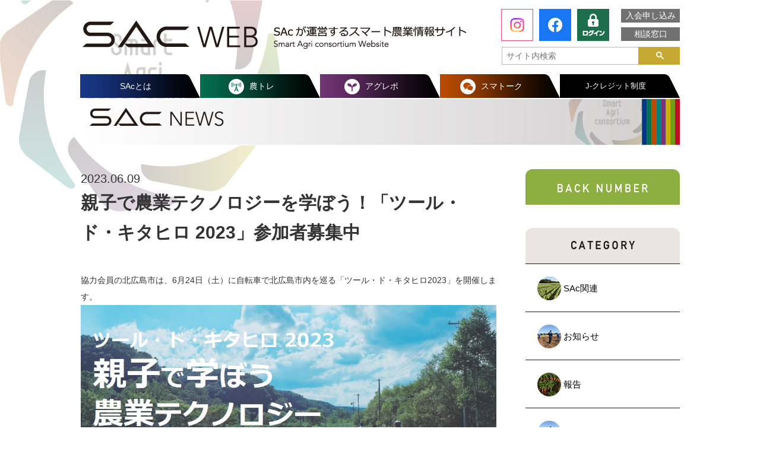

--- FILE ---
content_type: text/html; charset=UTF-8
request_url: https://hsac.jp/7919/
body_size: 4753
content:
<!DOCTYPE html>
<html lang="ja">
<head>
<!-- Global site tag (gtag.js) - Google Analytics -->
<script async src="https://www.googletagmanager.com/gtag/js?id=UA-149384811-1"></script>
<script>
  window.dataLayer = window.dataLayer || [];
  function gtag(){dataLayer.push(arguments);}
  gtag('js', new Date());

  gtag('config', 'UA-149384811-1');

  </script>
<meta charset="utf-8">
<meta name="Keywords" content="SAc,農業,スマート農業,北海道">
<meta name="Description" content="スマート農業共同体（英語名：Smart Agri consortium、通称SAc）は、「農業」をキーワードに企業・生産者・消費者が「つながる場」です。スマート農業に取り組み、もっと広めたい。そんな熱い想いをもった人たちが集い、出会う架け橋として、さまざまな活動を行っています。">
<meta http-equiv="X-UA-Compatible" content="IE=edge">
<meta name="viewport" content="width=device-width,initial-scale=1.0,minimum-scale=1.0">
<title>SAc WEB</title>

<link rel="index" href="/">


<link rel="stylesheet" href="/common/css/reset.css?date=20260119060256" media="all">
<link rel="stylesheet" href="/common/css/layout.css?date=20260119060256" media="all">
<link rel="stylesheet" href="/common/css/news.css?date=20260119060256" media="all">
</head>

<body>

<div id="wrapper">
	<div id="headCont"><header>
		<p><a href="/">
			<img src="/common/images/header.png" class="pc" alt="[SAc WEB]SAcが運営するスマート農業情報サイト">
			<img src="/common/images/header_sp.png" class="sp" alt="[SAc WEB]SAcが運営するスマート農業情報サイト" width="218">
		</a></p>
		<ul class="pc">
			<li><a href="/admission/">入会申し込み</a></li>
			<li><a href="/consultation/">相談窓口</a></li>
		</ul>
				<p class="logged"><a href="https://hsac.jp/_sys/wp-login.php?redirect_to=https%3A%2F%2Fhsac.jp%2F7919%2F"><img src="/common/images/icon_login_pc.gif" alt="ログイン" class="pc"><img src="/common/images/icon_login_sp.gif" alt="ログイン" class="sp"></a></p>
						<p id="fbIcon" class="pc"><a href="https://www.facebook.com/SmartAgriconsortium/?modal=admin_todo_tour" target="_blank"><img src="/common/images/icon_fb_pc.gif" alt="Facebook"></a></p>
		<p id="fbIcon" class="pc"><a href="https://www.instagram.com/sac_smart.agri.consortium/" target="_blank"><img src="/common/images/icon_ig_pc.gif" alt="Instagram"></a></p>
		<div id="searchBox">
			<div id="searchBg" class="sp"></div>
			<form id="cse-search-box" action="https://google.com/cse">
				<input type="hidden" name="cx" value="7d915ad73be1db9d0">
				<input type="hidden" name="ie" value="UTF-8">
				<input type="text" name="q" size="31" placeholder="サイト内検索">
				<input type="submit" name="sa" value=" ">
			</form>
		</div>
		<p id="searchIcon" class="sp">サイト内検索</p>
		<nav class="pc"><ul>
			<li>
				<a href="#">SAcとは</a>
				<nav class="submenu">
					<ul>
						<li><a href="/about/">団体の概要</a></li>
						<li><a href="/history/">SAcのあゆみ</a></li>
					</ul>
				</nav>
			</li>
			<li><a href="/noutre/">農トレ</a></li>
			<li><a href="/agrepo/">アグレポ</a></li>
			<li><a href="/smartalk/">スマトーク</a></li>
			<li><a href="/j-credit/">J-クレジット制度</a></li>
		</ul></nav>
		<div id="menu" class="sp">
			<p class="icon"><img src="/common/images/icon_menu.gif" alt="メニュー" width="30"></p>
			<ul>
				<li id="close"><span></span></li>
				<li>SAcとは</li>
				<li><a href="/about/">団体の概要</a></li>
				<li><a href="/history/">SAcのあゆみ</a></li>
				<li><a href="/noutre/">農トレ</a></li>
				<li><a href="/agrepo/">アグレポ</a></li>
				<li><a href="/smartalk/">スマトーク</a></li>
                <li><a href="/j-credit/">J-クレジット制度</a></li>
				<li><a href="/business/">BUSINESSMATCHING</a></li>
				<li><a href="/admission/">入会申し込み</a></li>
				<li><a href="/consultation/">相談窓口</a></li>
				<li class="fb"><a href="https://www.facebook.com/SmartAgriconsortium/?modal=admin_todo_tour">Facebook</a></li>
				<li class="ig"><a href="https://www.instagram.com/sac_smart.agri.consortium/">Instagram</a></li>
			</ul>
		</div>
	</header></div>
	<div id="content" class="post clearfix">
		<div class="inner">
			<h2 class="txtC article_logo">
				<img src="/common/images/news/title.jpg" alt="SAc NEWS" class="pc">
				<img src="/common/images/news/title_sp.jpg" alt="SAc NEWS" class="sp">
			</h2>
			<div class="right_col">
								<div class="backnumber">
					<div id="bn_btn"><img src="/common/images/news/bn_title.gif" alt=""></div>
					<ul>
							<li><a href='https://hsac.jp/date/2026/01/'>2026年1月</a></li>
	<li><a href='https://hsac.jp/date/2025/12/'>2025年12月</a></li>
	<li><a href='https://hsac.jp/date/2025/11/'>2025年11月</a></li>
	<li><a href='https://hsac.jp/date/2025/10/'>2025年10月</a></li>
	<li><a href='https://hsac.jp/date/2025/09/'>2025年9月</a></li>
	<li><a href='https://hsac.jp/date/2025/08/'>2025年8月</a></li>
	<li><a href='https://hsac.jp/date/2025/07/'>2025年7月</a></li>
	<li><a href='https://hsac.jp/date/2025/06/'>2025年6月</a></li>
	<li><a href='https://hsac.jp/date/2025/05/'>2025年5月</a></li>
	<li><a href='https://hsac.jp/date/2025/04/'>2025年4月</a></li>
	<li><a href='https://hsac.jp/date/2025/03/'>2025年3月</a></li>
	<li><a href='https://hsac.jp/date/2025/02/'>2025年2月</a></li>
	<li><a href='https://hsac.jp/date/2025/01/'>2025年1月</a></li>
	<li><a href='https://hsac.jp/date/2024/12/'>2024年12月</a></li>
	<li><a href='https://hsac.jp/date/2024/11/'>2024年11月</a></li>
	<li><a href='https://hsac.jp/date/2024/10/'>2024年10月</a></li>
	<li><a href='https://hsac.jp/date/2024/09/'>2024年9月</a></li>
	<li><a href='https://hsac.jp/date/2024/08/'>2024年8月</a></li>
	<li><a href='https://hsac.jp/date/2024/07/'>2024年7月</a></li>
	<li><a href='https://hsac.jp/date/2024/06/'>2024年6月</a></li>
	<li><a href='https://hsac.jp/date/2024/05/'>2024年5月</a></li>
	<li><a href='https://hsac.jp/date/2024/04/'>2024年4月</a></li>
	<li><a href='https://hsac.jp/date/2024/03/'>2024年3月</a></li>
	<li><a href='https://hsac.jp/date/2024/02/'>2024年2月</a></li>
	<li><a href='https://hsac.jp/date/2024/01/'>2024年1月</a></li>
	<li><a href='https://hsac.jp/date/2023/12/'>2023年12月</a></li>
	<li><a href='https://hsac.jp/date/2023/11/'>2023年11月</a></li>
	<li><a href='https://hsac.jp/date/2023/10/'>2023年10月</a></li>
	<li><a href='https://hsac.jp/date/2023/09/'>2023年9月</a></li>
	<li><a href='https://hsac.jp/date/2023/08/'>2023年8月</a></li>
	<li><a href='https://hsac.jp/date/2023/07/'>2023年7月</a></li>
	<li><a href='https://hsac.jp/date/2023/06/'>2023年6月</a></li>
	<li><a href='https://hsac.jp/date/2023/05/'>2023年5月</a></li>
	<li><a href='https://hsac.jp/date/2023/04/'>2023年4月</a></li>
	<li><a href='https://hsac.jp/date/2023/03/'>2023年3月</a></li>
	<li><a href='https://hsac.jp/date/2023/02/'>2023年2月</a></li>
	<li><a href='https://hsac.jp/date/2023/01/'>2023年1月</a></li>
	<li><a href='https://hsac.jp/date/2022/12/'>2022年12月</a></li>
	<li><a href='https://hsac.jp/date/2022/11/'>2022年11月</a></li>
	<li><a href='https://hsac.jp/date/2022/10/'>2022年10月</a></li>
	<li><a href='https://hsac.jp/date/2022/09/'>2022年9月</a></li>
	<li><a href='https://hsac.jp/date/2022/08/'>2022年8月</a></li>
	<li><a href='https://hsac.jp/date/2022/07/'>2022年7月</a></li>
	<li><a href='https://hsac.jp/date/2022/06/'>2022年6月</a></li>
	<li><a href='https://hsac.jp/date/2022/05/'>2022年5月</a></li>
	<li><a href='https://hsac.jp/date/2022/04/'>2022年4月</a></li>
	<li><a href='https://hsac.jp/date/2022/03/'>2022年3月</a></li>
	<li><a href='https://hsac.jp/date/2022/02/'>2022年2月</a></li>
	<li><a href='https://hsac.jp/date/2022/01/'>2022年1月</a></li>
	<li><a href='https://hsac.jp/date/2021/12/'>2021年12月</a></li>
	<li><a href='https://hsac.jp/date/2021/11/'>2021年11月</a></li>
	<li><a href='https://hsac.jp/date/2021/10/'>2021年10月</a></li>
	<li><a href='https://hsac.jp/date/2021/09/'>2021年9月</a></li>
	<li><a href='https://hsac.jp/date/2021/08/'>2021年8月</a></li>
	<li><a href='https://hsac.jp/date/2021/07/'>2021年7月</a></li>
	<li><a href='https://hsac.jp/date/2021/06/'>2021年6月</a></li>
	<li><a href='https://hsac.jp/date/2021/05/'>2021年5月</a></li>
	<li><a href='https://hsac.jp/date/2021/04/'>2021年4月</a></li>
	<li><a href='https://hsac.jp/date/2021/03/'>2021年3月</a></li>
	<li><a href='https://hsac.jp/date/2021/02/'>2021年2月</a></li>
	<li><a href='https://hsac.jp/date/2021/01/'>2021年1月</a></li>
	<li><a href='https://hsac.jp/date/2020/12/'>2020年12月</a></li>
	<li><a href='https://hsac.jp/date/2020/11/'>2020年11月</a></li>
	<li><a href='https://hsac.jp/date/2020/10/'>2020年10月</a></li>
	<li><a href='https://hsac.jp/date/2020/09/'>2020年9月</a></li>
	<li><a href='https://hsac.jp/date/2020/08/'>2020年8月</a></li>
	<li><a href='https://hsac.jp/date/2020/07/'>2020年7月</a></li>
	<li><a href='https://hsac.jp/date/2020/06/'>2020年6月</a></li>
	<li><a href='https://hsac.jp/date/2020/05/'>2020年5月</a></li>
	<li><a href='https://hsac.jp/date/2020/04/'>2020年4月</a></li>
	<li><a href='https://hsac.jp/date/2020/03/'>2020年3月</a></li>
	<li><a href='https://hsac.jp/date/2020/02/'>2020年2月</a></li>
	<li><a href='https://hsac.jp/date/2020/01/'>2020年1月</a></li>
	<li><a href='https://hsac.jp/date/2019/12/'>2019年12月</a></li>
	<li><a href='https://hsac.jp/date/2019/11/'>2019年11月</a></li>
	<li><a href='https://hsac.jp/date/2019/10/'>2019年10月</a></li>
	<li><a href='https://hsac.jp/date/2019/09/'>2019年9月</a></li>
	<li><a href='https://hsac.jp/date/2019/08/'>2019年8月</a></li>
	<li><a href='https://hsac.jp/date/2019/07/'>2019年7月</a></li>
	<li><a href='https://hsac.jp/date/2019/06/'>2019年6月</a></li>
	<li><a href='https://hsac.jp/date/2019/05/'>2019年5月</a></li>
	<li><a href='https://hsac.jp/date/2019/04/'>2019年4月</a></li>
	<li><a href='https://hsac.jp/date/2019/03/'>2019年3月</a></li>
	<li><a href='https://hsac.jp/date/2019/02/'>2019年2月</a></li>
	<li><a href='https://hsac.jp/date/2019/01/'>2019年1月</a></li>
					</ul>
				</div>
								<div class="category">
					<div id="c_tit"><img src="/common/images/news/c_title.gif" alt="カテゴリー"></div>
					<ul>
												<li><a href="https://hsac.jp/cat/news/">
							<p>
								<span><img src="https://hsac.jp/_sys/wp-content/uploads/2019/01/hatake.png" alt="SAc関連"></span>
								SAc関連							</p>
						</a></li>
												<li><a href="https://hsac.jp/cat/news/sacinfo/">
							<p>
								<span><img src="https://hsac.jp/_sys/wp-content/uploads/2019/01/hito.png" alt="お知らせ"></span>
								お知らせ							</p>
						</a></li>
												<li><a href="https://hsac.jp/cat/news/sacreport/">
							<p>
								<span><img src="https://hsac.jp/_sys/wp-content/uploads/2019/01/ninjin.png" alt="報告"></span>
								報告							</p>
						</a></li>
												<li><a href="https://hsac.jp/cat/administ/">
							<p>
								<span><img src="https://hsac.jp/_sys/wp-content/uploads/2019/01/hito.png" alt="行政情報"></span>
								行政情報							</p>
						</a></li>
											</ul>
				</div>			</div>
			<div class="article_col">
								<div class="article">
					<p class="time txtC"><time>2023.06.09</time></p>
					<h3 class="txtC article_tit">親子で農業テクノロジーを学ぼう！「ツール・ド・キタヒロ 2023」参加者募集中</h3>
					<div class="article_inr">
						<div class="text article_inr mt30">
							<p>協力会員の北広島市は、6月24日（土）に自転車で北広島市内を巡る「ツール・ド・キタヒロ2023」を開催します。<br />
<img loading="lazy" class="alignnone size-full wp-image-7918" src="https://hsac.jp/_sys/wp-content/uploads/2023/06/0d40a5e4a645fc6b96e767d64ac0878e.jpg" alt="" width="100%" height="100%" srcset="https://hsac.jp/_sys/wp-content/uploads/2023/06/0d40a5e4a645fc6b96e767d64ac0878e.jpg 1175w, https://hsac.jp/_sys/wp-content/uploads/2023/06/0d40a5e4a645fc6b96e767d64ac0878e-300x133.jpg 300w, https://hsac.jp/_sys/wp-content/uploads/2023/06/0d40a5e4a645fc6b96e767d64ac0878e-1007x445.jpg 1007w, https://hsac.jp/_sys/wp-content/uploads/2023/06/0d40a5e4a645fc6b96e767d64ac0878e-768x339.jpg 768w, https://hsac.jp/_sys/wp-content/uploads/2023/06/0d40a5e4a645fc6b96e767d64ac0878e-1010x445.jpg 1010w" sizes="(max-width: 1175px) 100vw, 1175px" /></p>
<p>&nbsp;</p>
<p>今年の同イベントは「親子で学ぼう農業テクノロジー」がテーマ。<br />
当日は、北海道ボールパークFビレッジを出発後、SAc法人会員である北日本スカイテック株式会社やFビレッジ内のKUBOTA AGRI FRONTを自転車で巡り、ドローン操縦や農業経営ゲームなどを体験するツアープログラムとなっています。</p>
<p>&nbsp;</p>
<p>サイクリングをしながら北広島市の魅力を親子で感じることができるイベントです。<br />
北広島市外に在住の方でもご参加可能ですので、ご興味ございましたら是非ご参加ください。</p>
<p>ツール・ド・キタヒロの詳細やお申込みにつきましては、北広島市のHPをご確認ください。</p>
<p>&nbsp;</p>
<p><span style="font-size: 10px;">●</span> 詳細はこちら <span style="font-size: 8px;">&gt;&gt;&gt;</span> <a href="https://www.city.kitahiroshima.hokkaido.jp/hotnews/detail/00150648.html"><span style="text-decoration: underline;"><strong>ツール・ド・キタヒロ2023</strong></span></a></p>
													</div>
											</div>
				</div>
				<div class="wp-pagenavi clearfix">
										<a href="https://hsac.jp/7908/" class="previouspostslink" rel="prev">PREV</a>
										<a href="/archive/" class="back">記事一覧に戻る</a>
										<a href="https://hsac.jp/7931/" class="nextpostslink" rel="next">NEXT</a>
									</div> <!-- .wp-pagenavi -->
								
				
				<div class="wp-yarpp_kanren">
					<div class="kanren_list_box">
					<div class='yarpp yarpp-related yarpp-related-website yarpp-template-thumbnails'>
<!-- YARPP Thumbnails -->
<h3>関連記事</h3>
<div class="yarpp-thumbnails-horizontal">
<a class='yarpp-thumbnail' rel='norewrite' href='https://hsac.jp/7992/' title='農業テクノロジーを学ぶ「ツール・ド・キタヒロ2023」が行われました'>
<img width="254" height="179" src="https://hsac.jp/_sys/wp-content/uploads/2023/06/IMG_0951-254x179.jpg" class="attachment-thumbnail size-thumbnail wp-post-image" alt="" loading="lazy" data-pin-nopin="true" /><span class="yarpp-thumbnail-title">農業テクノロジーを学ぶ「ツール・ド・キタヒロ2023」が行われました</span></a>
<a class='yarpp-thumbnail' rel='norewrite' href='https://hsac.jp/8503/' title='「TOYOHASHI AGRI MEETUP」アグリテックコンテスト応募受付中'>
<img width="254" height="179" src="https://hsac.jp/_sys/wp-content/uploads/2023/10/f7ef95d762d1fe18670ce9930ee86c57-254x179.png" class="attachment-thumbnail size-thumbnail wp-post-image" alt="" loading="lazy" data-pin-nopin="true" /><span class="yarpp-thumbnail-title">「TOYOHASHI AGRI MEETUP」アグリテックコンテスト応募受付中</span></a>
<a class='yarpp-thumbnail' rel='norewrite' href='https://hsac.jp/7961/' title='北海道ハイテクノロジー専門学校　オープンキャンパス開催情報'>
<img width="254" height="179" src="https://hsac.jp/_sys/wp-content/uploads/2023/03/115933069_1157984251245299_4163621462711551750_n-e1679013127713-254x179.jpg" class="attachment-thumbnail size-thumbnail wp-post-image" alt="" loading="lazy" data-pin-nopin="true" /><span class="yarpp-thumbnail-title">北海道ハイテクノロジー専門学校　オープンキャンパス開催情報</span></a>
<a class='yarpp-thumbnail' rel='norewrite' href='https://hsac.jp/8663/' title='就農希望者と北海道の農業関係者をつなぐ就農イベントが開催されます'>
<img width="254" height="179" src="https://hsac.jp/_sys/wp-content/uploads/2022/08/IMG_0541-e1659344000555-254x179.jpeg" class="attachment-thumbnail size-thumbnail wp-post-image" alt="" loading="lazy" data-pin-nopin="true" /><span class="yarpp-thumbnail-title">就農希望者と北海道の農業関係者をつなぐ就農イベントが開催されます</span></a>
<a class='yarpp-thumbnail' rel='norewrite' href='https://hsac.jp/mailmagazine/2023/10/03/8523/' title='アグリテックコンテストのお知らせ｜会員新製品情報｜SAc後援イベントのご案内'>
<span class="yarpp-thumbnail-default"><img src="https://hsac.jp/common/images/thumb.gif" alt="Default Thumbnail" data-pin-nopin="true" /></span><span class="yarpp-thumbnail-title">アグリテックコンテストのお知らせ｜会員新製品情報｜SAc後援イベントのご案内</span></a>
<a class='yarpp-thumbnail' rel='norewrite' href='https://hsac.jp/agrepo/8042/' title='Report.22　黒瀬農園'>
<img width="254" height="179" src="https://hsac.jp/_sys/wp-content/uploads/2023/06/b-254x179.jpg" class="attachment-thumbnail size-thumbnail wp-post-image" alt="" loading="lazy" data-pin-nopin="true" /><span class="yarpp-thumbnail-title">Report.22　黒瀬農園</span></a>
<a class='yarpp-thumbnail' rel='norewrite' href='https://hsac.jp/2003/' title='会員主催のオンラインイベントが行われます'>
<span class="yarpp-thumbnail-default"><img src="https://hsac.jp/common/images/thumb.gif" alt="Default Thumbnail" data-pin-nopin="true" /></span><span class="yarpp-thumbnail-title">会員主催のオンラインイベントが行われます</span></a>
<a class='yarpp-thumbnail' rel='norewrite' href='https://hsac.jp/7508/' title='北海道ハイテクノロジー専門学校　オープンキャンパス開催情報'>
<img width="254" height="179" src="https://hsac.jp/_sys/wp-content/uploads/2023/03/115933069_1157984251245299_4163621462711551750_n-e1679013127713-254x179.jpg" class="attachment-thumbnail size-thumbnail wp-post-image" alt="" loading="lazy" data-pin-nopin="true" /><span class="yarpp-thumbnail-title">北海道ハイテクノロジー専門学校　オープンキャンパス開催情報</span></a>
</div>
</div>
					</div>
				</div>
				

				
			</div>
		</div>
		
	</div>

	<div id="footCont"><footer>
		<div class="f-menu pc">
			<ul>
				<li><a href="/archive/">SAc NEWS</a></li>
				<li><a href="/noutre/">農トレ</a></li>
				<li><a href="/agrepo/">アグレポ</a></li>
				<li><a href="/smartalk/">スマトーク</a></li>
			</ul>
			<ul>
				<li><a href="/j-credit/">J-クレジット制度</a></li>
				<li>SAcとは</li>
				<li class="submenu"><a href="/about/">団体の概要</a></li>
				<li class="submenu"><a href="/history/">SAcのあゆみ</a></li>
			</ul>
			<ul>
                <li><a href="/business/">BUSINESS MATCHING</a></li>
				<li><a href="/admission/">入会申し込み</a></li>
				<li><a href="/consultation/">相談窓口</a></li>
				<li><a href="/link/">SAc会員企業Webサイト</a></li>
			</ul>
            <ul>
				<li><a href="/privacy/">プライバシーポリシー</a></li>
			</ul>
		</div>
		<div class="f-menu sp">
			<ul>
				<li><a href="/archive/">SAc NEWS</a></li>
				<li><a href="/noutre/">農トレ</a></li>
				<li><a href="/agrepo/">アグレポ</a></li>
				<li><a href="/smartalk/">スマトーク</a></li>
				<li><a href="/j-credit/">J-クレジット制度</a></li>
				<li>SAcとは</li>
				<li class="submenu"><a href="/about/">団体の概要</a></li>
				<li class="submenu"><a href="/history/">SAcのあゆみ</a></li>
			</ul>
			<ul>
                <li><a href="/business/">BUSINESS MATCHING</a></li>
				<li><a href="/admission/">入会申し込み</a></li>
				<li><a href="/consultation/">相談窓口</a></li>
				<li><a href="/link/">SAc会員企業Webサイト</a></li>
                <li><a href="/privacy/">プライバシーポリシー</a></li>
			</ul>
		</div>
				<div class="copyright">Copyright © 2018 SAc. All rights reserved.</div>
		<p id="gotop"><a href="#wrapper"><img src="/common/images/gotop.jpg" alt="&#9650;トップ"></a></p>
	</footer></div>
</div>

<script src="//code.jquery.com/jquery-3.2.1.min.js"></script>
<script src="/common/js/jquery.script.js?date=20260119060256"></script>

</body>
</html>

--- FILE ---
content_type: text/css
request_url: https://hsac.jp/common/css/news.css?date=20260119060256
body_size: 3553
content:
@charset "UTF-8";

 /* +++++++++++++++++++++++++++++++++++++++++++++++++++++++++++++++++++++++
home
+++++++++++++++++++++++++++++++++++++++++++++++++++++++++++++++++++++++++++ */


.sp { display: none; }

#content.post {
	margin-top: 8px;
}
.article img {
	vertical-align: top;
}
.article_inr {
	margin-left: auto;
	margin-right: auto;
}
.article_logo {
	margin-bottom: 40px;
}
.article_logo img { vertical-align: bottom; }
.article_logo + .time {
	margin-top: 45px;
}
.time {
	text-align: left;
}
.time time {
	font-size: 20px;
	line-height: 32px;
}
.article_tit {
	font-weight: bold;
	font-size: 30px;
	line-height: 50px;
	margin-bottom: 41px;
	text-align: left;
}
.text {
	font-size: 14px;
	line-height: 2;
}
.text .wp-video {
	max-width: 100%;
	position: relative;
	padding-top: 56.2%;
}
.text .wp-video video {
	top: 0;
	left: 0;
	width: 100%;
	height: 100%;
	position: absolute;
}
.text .wp-video br {
	display: none;
}
.mt30	{
	margin-top: 30px;
}

.right_col, .article_col {
	float: right;
}
.right_col {
	margin-left: 49px;
}

#bn_btn,
#c_tit {
	width: 260px;
	padding: 21px 0 18px;
	border-radius: 12px 12px 0 0;
	text-align: center;
}
#bn_btn {
	cursor: pointer;
	background-color: #8daf41;
}
#bn_btn:hover {
	background: #6a872a;
}
#c_tit {
	background-color: #eae5e3;
	border-bottom: 1px #231815 solid;
}
#bn_btn img {
	display: inline-block;
	vertical-align: middle;
	margin: auto 0;
}

.right_col ul {
	width: 260px;
}
.right_col li a {
	display: block;
	-webkit-box-sizing: border-box;
	-moz-box-sizing: border-box;
	box-sizing: border-box;
	position: relative;
}
.right_col .backnumber li:nth-of-type(1) a:before {
	content: "";
	width: 0;
	height: 0;
	border-style: solid;
	border-width: 6px 5.5px 0 5.5px;
	border-color: #8caf41 transparent transparent transparent;
	position: absolute;
	top: 0;
	left: 0;
	right: 0;
	margin-left: auto;
	margin-right: auto;
} 
.right_col .backnumber li a {
	padding: 7px 13px;
	background-color: #709b12;
	color: #fff;
	border-bottom: 1px #405e15 solid;
}
.right_col .backnumber + .category {
	margin-top: 39px;
}
.right_col .category li a {
	padding: 21px 20px 19px;
	border-bottom: 1px #231815 solid;
}
.right_col li a p {
	font-size: 15px;
	line-height: 24px;
	word-wrap: break-word;
}
.right_col .category li a p {
	line-height: 40px;
}
.right_col [class^="type"],
.right_col time {
	font-size: 13px;
}

.article_col {
	width: 700px;
}

.wp-pagenavi {
	width: 100%;
	position: relative;
	text-align: center;
}
.wp-pagenavi > .page,
.wp-pagenavi > .current {
	width: 2em;
	height: 2em;
	line-height: 2em;
	position: relative;
	display: inline-block;
	border-radius: 50%;
	margin: 0 0.3em;
}
.wp-pagenavi > .page {
	background: #eae5e3;
}
.wp-pagenavi > .current {
	color: #fff;
	background: #013686;
}
.wp-pagenavi [rel='next'],
.wp-pagenavi [rel='prev'] {
	display: inline-block;
	width: 38px;
	height: 15px;
	background-repeat: no-repeat;
	font-size: 14px;
	position: absolute;
	top: 0;
	bottom: 8px;
	margin-top: auto;
	margin-bottom: auto;
	vertical-align: middle;
	z-index: 2;
}
.wp-pagenavi [rel='next'] {
	padding-right: 46px;
	right: 0;
}
.wp-pagenavi [rel='prev'] {
	padding-left: 46px;
	left: 0;
}
.wp-pagenavi [rel='next'] img,
.wp-pagenavi [rel='prev'] img {
	vertical-align: middle;
}
.wp-pagenavi [rel='next']:before,
.wp-pagenavi [rel='prev']:before {
	content: "";
	display: inline-block;
	width: 30px;
	height: 30px;
	border-radius: 50%;
	border: 1px solid #000;
	position: absolute;
	top: 0;
	bottom: -2px;
	margin-top: auto;
	margin-bottom: auto;
}
.wp-pagenavi [rel='next']:before {
	transform: rotate(180deg );
	-webkit-transform: rotate(180deg);  
	-moz-transform: rotate(180deg);
	right: 0;
}
.wp-pagenavi [rel='prev']:before {
	left: 0;
}
.wp-pagenavi [rel='next']:before,
.wp-pagenavi [rel='prev']:before {
	content: "";
	width: 30px;
	height: 30px;
	border: 1px solid #000;
	position: absolute;
	top: 0;
	bottom: -2px;
	margin-top: auto;
	margin-bottom: auto;
}
.wp-pagenavi [rel='next']:after,
.wp-pagenavi [rel='prev']:after {
	content: "";
	width: 12px;
	height: 12px;
	border-top: 1px solid #000; 
	border-right: 1px solid #000;
	position: absolute;
	top: 0;
	bottom: -2px;
	margin-top: auto;
	margin-bottom: auto;
}
.wp-pagenavi [rel='next']:after {
	transform: rotate(45deg );
	-webkit-transform: rotate(45deg);  
	-moz-transform: rotate(45deg);
	right: 12px;
}
.wp-pagenavi [rel='prev']:after {
	transform: rotate(-135deg );
	-webkit-transform: rotate(-135deg);  
	-moz-transform: rotate(-135deg);
	left: 12px;
}

.wp-pagenavi a.back  {
	padding: 6px 20px;
	border: 1px solid #000;
}


.wp-pagenavi {
	margin-top: 180px;
}






 /* +++ 関連記事プラグイン +++++ */


.wp-yarpp_kanren .yarpp-related {
	margin-top: 100px;
    padding: 0;
    border: 1px solid #000;
}
.wp-yarpp_kanren h3 {
    display: inline-block;
    padding: 5px 15px 7px;
    color: #FFF;
	font-size: 14px;
    font-weight: bold;
    background-color: #c6a933;
}

.yarpp-thumbnails-horizontal {
    display: flex;
    justify-content: space-between;
    flex-wrap: wrap;
    padding: 20px 20px 0 20px;
}
.yarpp-thumbnails-horizontal .yarpp-thumbnail {
    width: calc( 100%/4 - 5px );
    font-size: 13px;
    margin-bottom: 20px;
}
.yarpp-thumbnail-default img,
.attachment-yarpp-thumbnail {
    width: 100%;
    height: 120px;
    object-fit: cover;
    object-position: center center;
}
.yarpp-thumbnails-horizontal a.yarpp-thumbnail img {
    width: 100%;
    height: 120px;
    object-fit: cover;
    object-position: center center;
}
.yarpp-thumbnail-title {
    display: block;
    margin-top: 10px;
    padding: 0 5px;
}


.wp-yarpp_kanren .yarpp-related .none_article {
	padding: 30px;
}



 /* +++ 関連記事プラグイン写真なし +++++ */


.wp-yarpp_kanren li {
    font-size: 16px;
	padding: 20px 0 20px 20px;
    border-bottom: 1px dashed #c0c0c0;
    position: relative;
}
.wp-yarpp_kanren li:first-child {
    border-top: 1px dashed #c0c0c0;
}
.wp-yarpp_kanren li:before {
    position: absolute;
	content: "";
    top: 27px;
    left: 3px;
    width: 8px;
    height: 8px;
    background-color: #c6a933;
    border-radius: 50%;
}



@media screen and (max-width: 768px) {
    .wp-yarpp_kanren .yarpp-related {
	   margin: 100px 20px 20px 20px;
    }
    .yarpp-thumbnails-horizontal .yarpp-thumbnail {
        width: calc( 100%/2 - 5px );
    }
    .yarpp-thumbnails-horizontal a.yarpp-thumbnail img {
        height: 100px;
    }
}




@media screen and (min-width: 768px) {
	.right_col .backnumber ul {
		display: none;
	}
}
@media screen and (max-width: 768px) {
	#content.post {
		margin-top: 0;
	}
	.article_logo {
    margin-bottom: 0px;
	}
	.article_logo img {
		width: 100%;
		box-shadow:0px -5px 15px -2px #505050;
	}
	.right_col, .article_col {
    float: none;
	}
	.right_col {
		font-size: 0;
		margin-left: 0;
	}
	.right_col .backnumber + .category {
    margin-top: 0px;
	}
	.right_col .backnumber,
	.right_col .category {
		width: 50%;
		display: inline-block;
		vertical-align: top;	
	}
	#bn_btn, #c_tit {
		width: 100%;
		border-radius: 0;
	}
	#c_tit {
    border-bottom: 0;
	}
	.right_col ul {
    width: 200%;
		position: relative;
	}
	.right_col .backnumber ul,
	.right_col .category ul {
		display: none;
	}
	.right_col .backnumber ul li {
		font-size: 9px;
	}
	.right_col .category ul {
    right: 50vw;
	}

	.article_col {
    width: 100%;
    margin-top: 14px;
	}

	.article_inr {
		-webkit-box-sizing: border-box;
		-moz-box-sizing: border-box;
		box-sizing: border-box;
		padding: 0 10px;
	}

	.time {
		padding: 0 20px;
	}
	.time time {
    font-size: 14px;
    line-height: 20px;
	}
	.article_tit {
		font-size: 20px;
    line-height: 28px;
  	margin-bottom: 14px;
  	padding: 0 20px;
	}

	.article_inr img {
		width: 100%;
	}
	.text {
		font-size: 14px !important;
		line-height: 28px !important;
	}

	.wp-pagenavi [rel='prev'] {
    left: 20px;
	}
	.wp-pagenavi [rel='next'] {
    right: 20px;
	}

	.wp-pagenavi {
		margin-top: 0;
    padding-top: 70px;
	}

	#bn_btn, #c_tit {
		padding: 11px 0 9px;
	}

	#bn_btn img {
		width: 76px;
	}
	#c_tit img {
		width: 53px;
	}
	.right_col .backnumber li:nth-of-type(1) a:before {
		display: none;
	}
	.right_col .category li:nth-of-type(1) {
		position: relative;
	}
	.right_col .category li:nth-of-type(1) a:before {
		content: "";
    width: 0;
    height: 0;
    border-style: solid;
    border-width: 4px 4px 0 4px;
    border-color: #eae5e3 transparent transparent transparent;
    position: absolute;
    top: 0;
    left: calc(75vw - 4px);
    right: auto;
    margin-left: auto;
    margin-right: auto;
	}
	.right_col li a p {
		font-size: 9px;
		line-height: 14px;
	}

	.right_col .category li a p {
		line-height: 24px;
	}
	.right_col .category li a p span img {
		width: 24px;
	}
	.right_col .category li a p span {
		margin-right: 4px;
	}
	.right_col [class^="type"], .right_col time {
		font-size: 9px;
	}

}



/*一覧ページ*/
	.itiran .article_logo {
		margin-bottom: 0;
	}
	.itiran .right_col {
		margin-top: 30px;
	}
	.itiran .article_col .pic {
		width: 254px;
		display: inline-block;
	}
	.itiran .article_col .cnt {
		-webkit-box-sizing: border-box;
		-moz-box-sizing: border-box;
		box-sizing: border-box;
		display: inline-block;
		width: calc( 100% - 254px );
		padding-right: 20px;
	}
	.itiran .article_col .cnt div {
    word-wrap: break-word;
		font-size: 18px;
		margin-top: 11px;
	}
	.itiran .article_col .cnt time {
		font-size: 16px;
	}

	.itiran .article_col .cnt [class^=type] {
    display: inline-block;
    min-width: 85px;
    height: 24px;
    line-height: 24px;
    border-radius: 50px;
    color: #fff;
    font-size: 11px;
    text-align: center;
    vertical-align: top;
    margin-right: 9px;
    position: relative;
    top: -1px;
    padding: 0 10px;
	}
		.itiran .article_col .type_news {
		background-color: #b04b22;
	}
	.itiran .article_col ul li a{
		padding-bottom: 0;
    border-bottom: 1px solid #727171;
    vertical-align: middle;
	}
	.itiran .article_col ul li a:after {
		content: "";
		width: 0;
		height: 180px;
		display: inline-block;
		vertical-align: middle;
	}
	.itiran .article_col ul li a {
		font-size: 0;
		 display: block;
    -webkit-box-sizing: border-box;
    -moz-box-sizing: border-box;
    box-sizing: border-box;
    padding: 30px;
    vertical-align: top;
	}
	.itiran .article_col [class^=type] span {
    height: 24px;
    line-height: 24px;
    font-size: 15px;
	}
	.itiran .article_col .pic,
	.itiran .article_col .cnt {
		vertical-align: middle;
	}
	.itiran .article_col .pic img {
		display: inline-block;
	}

@media screen and (max-width: 768px) {
	.itiran .right_col {
		margin-top: 0;
	}
	.itiran .article_col {
		margin-top: 0;
	}
	.itiran .article_col .cnt,
	.itiran .article_col .pic {
		display: block;
	}
	.itiran .article_col .cnt div, .itiran .article_col .cnt time {
    font-size: 11px;
	}
	.itiran .article_col .cnt div {
		margin-bottom: 5px;
	}
	.itiran .article_col [class^=type] span {
    height: 12px;
    line-height: 12px;
    font-size: 11px;
	}
	.itiran .article_col .cnt [class^=type] {
    height: 14px;
    line-height: 14px;
	}
	.itiran .article_col .cnt {
    width: 100%;
    margin-top: 0;
  }
  .itiran .article_col ul li a {
    padding: 20px 10px;
	}
	.itiran .article_col .pic {
		width: 100%;
	}
	.itiran .article_col .pic img {
		width: 100%;
		height: auto;
	}

	.itiran .article_logo img {
		box-shadow: none;
	}

	.itiran .article_col ul li a:after {
		display: none;
	}
}

.itiran .article_col .cnt.w100p {
	width: 100%;
}

.minori .article_logo {
	position: relative;
}
.minori .article_logo p {
	position: absolute;
	font-size: 18px;
	left: 31px;
	bottom: 12px;
}

.double {
	margin: 20px 0;
}
.double img {
	height: auto;
	max-width: 100%;
}
.article_inr > .double:first-child {
	margin-top: 0;
}
@media screen and (min-width: 769px) {
	.double:after {
		content: "";
		display: block;
		clear: both;
	}
	.double > div {
		width: calc(50% - 20px);
	}
	.double .left {
		float: left;
	}
	.double .right {
		float: right;
	}
}
@media screen and (max-width: 768px) {}


/* 閲覧制限 */
.moreBtn {
	height: 53px;
	color: #fff;
	font-size: 16px;
	font-weight: bold;
	line-height: 53px;
	text-align: center;
	max-width: 367px;
	margin: 0 auto;
	cursor: pointer;
	position: relative;
	background: #0b3685;
	border-radius: 26px;
	-moz-border-radius: 26px;
	-webkit-border-radius: 26px;
	transition-duration: .3s;
	-moz-transition-duration: .3s;
	-webkit-transition-duration: .3s;
	transition-property: opacity;
	-moz-transition-property: opacity;
	-webkit-transition-property: opacity;
}
.moreBtn.open {
	opacity: 0;
	cursor: default;
}
.moreBtn:after {
	/*content: "";*/
	left: -500px;
	right: -500px;
	width: 700px;
	height: 388px;
	display: block;
	margin: 0 auto;
	position: absolute;
	bottom: 100%;
	background: url(../images/more_grade.png) repeat-x center bottom;
	background-size: auto 100%;
	-moz-background-size: auto 100%;
	-webkit-background-size: auto 100%;
	transition-duration: .3s;
	-moz-transition-duration: .3s;
	-webkit-transition-duration: .3s;
	transition-property: height;
	-moz-transition-property: height;
	-webkit-transition-property: height;
}
.moreBtn.open:after {
	height: 0;
}
.moreCont {
	display: none;
}
@media print {
	.moreCont {
		display: none !important;
	}
}
@media screen and (max-width: 768px) {
	.moreBtn {
		height: 35px;
		font-size: 11px;
		line-height: 35px;
		border-radius: 18px;
		-moz-border-radius: 18px;
		-webkit-border-radius: 18px;
	}
	.moreBtn:after {
		height: 194px;
	}
}

#onlyMembers {
	margin-top: 15px;
	text-align: center;
	background: #eae5e2;
	padding: 25px 25px 38px;
}
#onlyMembers > p {
	font-size: 20px;
	margin-bottom: 20px;
}
#onlyMembers a {
	height: 49px;
	display: block;
	margin: 0 auto;
	max-width: 363px;
	line-height: 49px;
	border: 2px solid;
	border-radius: 25px;
	-moz-border-radius: 25px;
	-webkit-border-radius: 25px;
}
#onlyMembers a.login {
	color: #fff;
	font-weight: bold;
	background: #0b3685;
	border-color: #0b3685;
}
#onlyMembers a.admission {
	background: #fff;
	border-color: #cfcecd;
}
#onlyMembers div p {
	margin: 5px 0;
}
@media screen and (max-width: 768px) {
	#onlyMembers {
		padding: 30px 16px;
		margin: 20px -10px 0;
	}
	#onlyMembers > p {
		font-size: 15px;
	}
	#onlyMembers a {
		height: 34px;
		border-width: 1px;
		line-height: 34px;
		border-radius: 17px;
		-moz-border-radius: 17px;
		-webkit-border-radius: 17px;
	}
}

/*メルマガ*/
#content #mailmagazine td {
	text-align: left;
}
#content #mailmagazine header {
	min-height: 154px;
	text-align: left;
	padding-left: 30px;
	padding-right: 30px;
	box-sizing: border-box;
	background: url(../images/mailmaga/title.gif) repeat-y;
	background-size: 100% auto;
}
#content #mailmagazine header h2 {
	font-size: 30px;
}
#content #mailmagazine .article_col {
	float: none;
	margin: 0 auto;
}
#content #mailmagazine .article_col .hide {
	display: none;
}
#content #mailmagazine a {
	text-decoration: underline;
}
@media screen and (max-width: 768px){
	#content #mailmagazine .article_inr img {
		width: auto;
		max-width: 100%;
	}
}